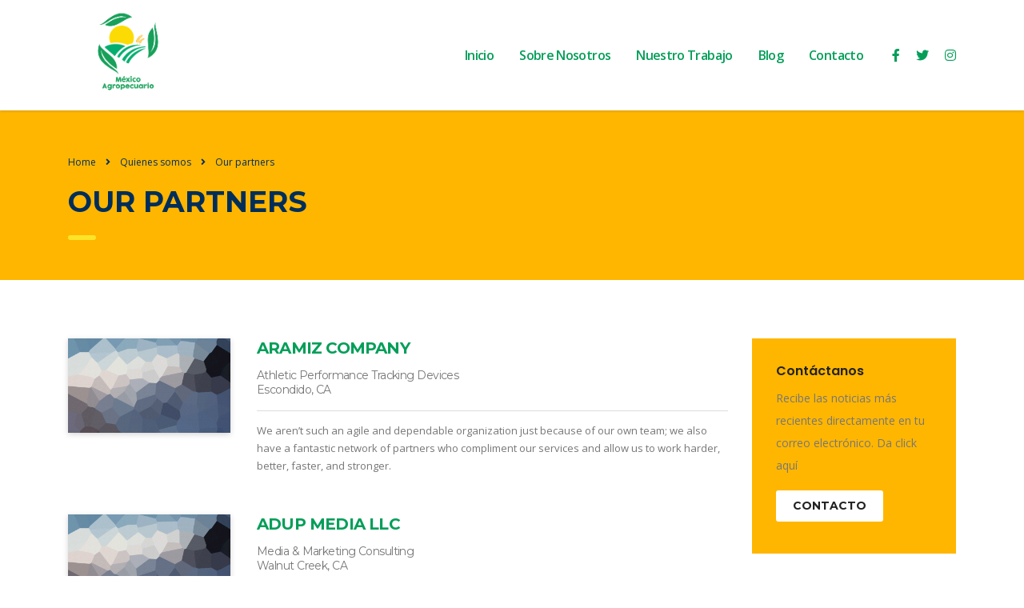

--- FILE ---
content_type: text/html; charset=UTF-8
request_url: https://mexicoagro.mx/quienes-somos/our-partners/
body_size: 61315
content:
<!DOCTYPE html>
<html lang="es-MX">
<head>
    <meta charset="UTF-8">
    <meta name="viewport" content="width=device-width, initial-scale=1">
    <link rel="profile" href="http://gmpg.org/xfn/11">
    <link rel="pingback" href="https://mexicoagro.mx/xmlrpc.php">
    <title>Our partners &#8211; México Agropecuario</title>
<script>window.koko_analytics = {"tracker_url":"https:\/\/mexicoagro.mx\/koko-analytics-collect.php","post_id":390,"use_cookie":1,"cookie_path":"\/","honor_dnt":true};</script><script src="https://mexicoagro.mx/wp-content/plugins/koko-analytics/assets/dist/js/script.js?ver=1.0.26" async="async"></script><style type="text/css" media="screen">#ui-datepicker-div.booked_custom_date_picker table.ui-datepicker-calendar tbody td a.ui-state-active,#ui-datepicker-div.booked_custom_date_picker table.ui-datepicker-calendar tbody td a.ui-state-active:hover,body #booked-profile-page input[type=submit].button-primary:hover,body .booked-list-view button.button:hover, body .booked-list-view input[type=submit].button-primary:hover,body table.booked-calendar input[type=submit].button-primary:hover,body .booked-modal input[type=submit].button-primary:hover,body table.booked-calendar th,body table.booked-calendar thead,body table.booked-calendar thead th,body table.booked-calendar .booked-appt-list .timeslot .timeslot-people button:hover,body #booked-profile-page .booked-profile-header,body #booked-profile-page .booked-tabs li.active a,body #booked-profile-page .booked-tabs li.active a:hover,body #booked-profile-page .appt-block .google-cal-button > a:hover,#ui-datepicker-div.booked_custom_date_picker .ui-datepicker-header{ background:#002e5b !important; }body #booked-profile-page input[type=submit].button-primary:hover,body table.booked-calendar input[type=submit].button-primary:hover,body .booked-list-view button.button:hover, body .booked-list-view input[type=submit].button-primary:hover,body .booked-modal input[type=submit].button-primary:hover,body table.booked-calendar th,body table.booked-calendar .booked-appt-list .timeslot .timeslot-people button:hover,body #booked-profile-page .booked-profile-header,body #booked-profile-page .appt-block .google-cal-button > a:hover{ border-color:#002e5b !important; }body table.booked-calendar tr.days,body table.booked-calendar tr.days th,body .booked-calendarSwitcher.calendar,body #booked-profile-page .booked-tabs,#ui-datepicker-div.booked_custom_date_picker table.ui-datepicker-calendar thead,#ui-datepicker-div.booked_custom_date_picker table.ui-datepicker-calendar thead th{ background:#6c98e1 !important; }body table.booked-calendar tr.days th,body #booked-profile-page .booked-tabs{ border-color:#6c98e1 !important; }#ui-datepicker-div.booked_custom_date_picker table.ui-datepicker-calendar tbody td.ui-datepicker-today a,#ui-datepicker-div.booked_custom_date_picker table.ui-datepicker-calendar tbody td.ui-datepicker-today a:hover,body #booked-profile-page input[type=submit].button-primary,body table.booked-calendar input[type=submit].button-primary,body .booked-list-view button.button, body .booked-list-view input[type=submit].button-primary,body .booked-list-view button.button, body .booked-list-view input[type=submit].button-primary,body .booked-modal input[type=submit].button-primary,body table.booked-calendar .booked-appt-list .timeslot .timeslot-people button,body #booked-profile-page .booked-profile-appt-list .appt-block.approved .status-block,body #booked-profile-page .appt-block .google-cal-button > a,body .booked-modal p.booked-title-bar,body table.booked-calendar td:hover .date span,body .booked-list-view a.booked_list_date_picker_trigger.booked-dp-active,body .booked-list-view a.booked_list_date_picker_trigger.booked-dp-active:hover,.booked-ms-modal .booked-book-appt /* Multi-Slot Booking */{ background:#6c98e1; }body #booked-profile-page input[type=submit].button-primary,body table.booked-calendar input[type=submit].button-primary,body .booked-list-view button.button, body .booked-list-view input[type=submit].button-primary,body .booked-list-view button.button, body .booked-list-view input[type=submit].button-primary,body .booked-modal input[type=submit].button-primary,body #booked-profile-page .appt-block .google-cal-button > a,body table.booked-calendar .booked-appt-list .timeslot .timeslot-people button,body .booked-list-view a.booked_list_date_picker_trigger.booked-dp-active,body .booked-list-view a.booked_list_date_picker_trigger.booked-dp-active:hover{ border-color:#6c98e1; }body .booked-modal .bm-window p i.fa,body .booked-modal .bm-window a,body .booked-appt-list .booked-public-appointment-title,body .booked-modal .bm-window p.appointment-title,.booked-ms-modal.visible:hover .booked-book-appt{ color:#6c98e1; }.booked-appt-list .timeslot.has-title .booked-public-appointment-title { color:inherit; }</style><script>window._wca = window._wca || [];</script>
<link rel='dns-prefetch' href='//stats.wp.com' />
<link rel='dns-prefetch' href='//js.stripe.com' />
<link rel='dns-prefetch' href='//www.googletagmanager.com' />
<link rel='dns-prefetch' href='//fonts.googleapis.com' />
<link rel='dns-prefetch' href='//s.w.org' />
<link rel="alternate" type="application/rss+xml" title="México Agropecuario &raquo; Feed" href="https://mexicoagro.mx/feed/" />
<link rel="alternate" type="application/rss+xml" title="México Agropecuario &raquo; RSS de los comentarios" href="https://mexicoagro.mx/comments/feed/" />
		<script type="text/javascript">
			window._wpemojiSettings = {"baseUrl":"https:\/\/s.w.org\/images\/core\/emoji\/13.0.1\/72x72\/","ext":".png","svgUrl":"https:\/\/s.w.org\/images\/core\/emoji\/13.0.1\/svg\/","svgExt":".svg","source":{"concatemoji":"https:\/\/mexicoagro.mx\/wp-includes\/js\/wp-emoji-release.min.js?ver=5.6.16"}};
			!function(e,a,t){var n,r,o,i=a.createElement("canvas"),p=i.getContext&&i.getContext("2d");function s(e,t){var a=String.fromCharCode;p.clearRect(0,0,i.width,i.height),p.fillText(a.apply(this,e),0,0);e=i.toDataURL();return p.clearRect(0,0,i.width,i.height),p.fillText(a.apply(this,t),0,0),e===i.toDataURL()}function c(e){var t=a.createElement("script");t.src=e,t.defer=t.type="text/javascript",a.getElementsByTagName("head")[0].appendChild(t)}for(o=Array("flag","emoji"),t.supports={everything:!0,everythingExceptFlag:!0},r=0;r<o.length;r++)t.supports[o[r]]=function(e){if(!p||!p.fillText)return!1;switch(p.textBaseline="top",p.font="600 32px Arial",e){case"flag":return s([127987,65039,8205,9895,65039],[127987,65039,8203,9895,65039])?!1:!s([55356,56826,55356,56819],[55356,56826,8203,55356,56819])&&!s([55356,57332,56128,56423,56128,56418,56128,56421,56128,56430,56128,56423,56128,56447],[55356,57332,8203,56128,56423,8203,56128,56418,8203,56128,56421,8203,56128,56430,8203,56128,56423,8203,56128,56447]);case"emoji":return!s([55357,56424,8205,55356,57212],[55357,56424,8203,55356,57212])}return!1}(o[r]),t.supports.everything=t.supports.everything&&t.supports[o[r]],"flag"!==o[r]&&(t.supports.everythingExceptFlag=t.supports.everythingExceptFlag&&t.supports[o[r]]);t.supports.everythingExceptFlag=t.supports.everythingExceptFlag&&!t.supports.flag,t.DOMReady=!1,t.readyCallback=function(){t.DOMReady=!0},t.supports.everything||(n=function(){t.readyCallback()},a.addEventListener?(a.addEventListener("DOMContentLoaded",n,!1),e.addEventListener("load",n,!1)):(e.attachEvent("onload",n),a.attachEvent("onreadystatechange",function(){"complete"===a.readyState&&t.readyCallback()})),(n=t.source||{}).concatemoji?c(n.concatemoji):n.wpemoji&&n.twemoji&&(c(n.twemoji),c(n.wpemoji)))}(window,document,window._wpemojiSettings);
		</script>
		<style type="text/css">
img.wp-smiley,
img.emoji {
	display: inline !important;
	border: none !important;
	box-shadow: none !important;
	height: 1em !important;
	width: 1em !important;
	margin: 0 .07em !important;
	vertical-align: -0.1em !important;
	background: none !important;
	padding: 0 !important;
}
</style>
	<link rel='stylesheet' id='sb_instagram_styles-css'  href='https://mexicoagro.mx/wp-content/plugins/instagram-feed/css/sbi-styles.min.css?ver=2.8.2' type='text/css' media='all' />
<link rel='stylesheet' id='wp-block-library-css'  href='https://mexicoagro.mx/wp-includes/css/dist/block-library/style.min.css?ver=5.6.16' type='text/css' media='all' />
<style id='wp-block-library-inline-css' type='text/css'>
.has-text-align-justify{text-align:justify;}
</style>
<link rel='stylesheet' id='wc-block-vendors-style-css'  href='https://mexicoagro.mx/wp-content/plugins/woocommerce/packages/woocommerce-blocks/build/vendors-style.css?ver=4.0.0' type='text/css' media='all' />
<link rel='stylesheet' id='wc-block-style-css'  href='https://mexicoagro.mx/wp-content/plugins/woocommerce/packages/woocommerce-blocks/build/style.css?ver=4.0.0' type='text/css' media='all' />
<link rel='stylesheet' id='booked-icons-css'  href='https://mexicoagro.mx/wp-content/plugins/booked/assets/css/icons.css?ver=2.3' type='text/css' media='all' />
<link rel='stylesheet' id='booked-tooltipster-css'  href='https://mexicoagro.mx/wp-content/plugins/booked/assets/js/tooltipster/css/tooltipster.css?ver=3.3.0' type='text/css' media='all' />
<link rel='stylesheet' id='booked-tooltipster-theme-css'  href='https://mexicoagro.mx/wp-content/plugins/booked/assets/js/tooltipster/css/themes/tooltipster-light.css?ver=3.3.0' type='text/css' media='all' />
<link rel='stylesheet' id='booked-animations-css'  href='https://mexicoagro.mx/wp-content/plugins/booked/assets/css/animations.css?ver=2.3' type='text/css' media='all' />
<link rel='stylesheet' id='booked-css-css'  href='https://mexicoagro.mx/wp-content/plugins/booked/dist/booked.css?ver=2.3' type='text/css' media='all' />
<link rel='stylesheet' id='contact-form-7-css'  href='https://mexicoagro.mx/wp-content/plugins/contact-form-7/includes/css/styles.css?ver=5.4' type='text/css' media='all' />
<link rel='stylesheet' id='stm-stm-css'  href='https://mexicoagro.mx/wp-content/uploads/stm_fonts/stm/stm.css?ver=1.0' type='text/css' media='all' />
<link rel='stylesheet' id='stm_zoom_main-css'  href='https://mexicoagro.mx/wp-content/plugins/eroom-zoom-meetings-webinar/assets/css/frontend/main.css?ver=1.2.0' type='text/css' media='all' />
<link rel='stylesheet' id='tp_twitter_plugin_css-css'  href='https://mexicoagro.mx/wp-content/plugins/recent-tweets-widget/tp_twitter_plugin.css?ver=1.0' type='text/css' media='screen' />
<link rel='stylesheet' id='rs-plugin-settings-css'  href='https://mexicoagro.mx/wp-content/plugins/revslider/public/assets/css/rs6.css?ver=6.2.6' type='text/css' media='all' />
<style id='rs-plugin-settings-inline-css' type='text/css'>
#rs-demo-id {}
</style>
<link rel='stylesheet' id='woocommerce-layout-css'  href='https://mexicoagro.mx/wp-content/plugins/woocommerce/assets/css/woocommerce-layout.css?ver=5.0.0' type='text/css' media='all' />
<style id='woocommerce-layout-inline-css' type='text/css'>

	.infinite-scroll .woocommerce-pagination {
		display: none;
	}
</style>
<link rel='stylesheet' id='woocommerce-smallscreen-css'  href='https://mexicoagro.mx/wp-content/plugins/woocommerce/assets/css/woocommerce-smallscreen.css?ver=5.0.0' type='text/css' media='only screen and (max-width: 768px)' />
<link rel='stylesheet' id='woocommerce-general-css'  href='https://mexicoagro.mx/wp-content/plugins/woocommerce/assets/css/woocommerce.css?ver=5.0.0' type='text/css' media='all' />
<style id='woocommerce-inline-inline-css' type='text/css'>
.woocommerce form .form-row .required { visibility: visible; }
</style>
<link rel='stylesheet' id='stm-gdpr-styles-css'  href='https://mexicoagro.mx/wp-content/plugins/stm-gdpr-compliance/assets/css/styles.css?ver=5.6.16' type='text/css' media='all' />
<link rel='stylesheet' id='bootstrap-css'  href='https://mexicoagro.mx/wp-content/themes/consulting/assets/css/bootstrap.min.css?ver=4.0.2' type='text/css' media='all' />
<link rel='stylesheet' id='consulting-style-css'  href='https://mexicoagro.mx/wp-content/themes/consulting/style.css?ver=4.0.2' type='text/css' media='all' />
<link rel='stylesheet' id='consulting-layout-css'  href='https://mexicoagro.mx/wp-content/themes/consulting/assets/css/layout_2/main.css?ver=4.0.2' type='text/css' media='all' />
<style id='consulting-layout-inline-css' type='text/css'>
.page_title{ color: #002e5b !important; background-repeat: no-repeat !important; }body .page_title h1:after{
				background: #fde428;
			}.mtc, .mtc_h:hover{
					color: #1e1f21!important
				}.stc, .stc_h:hover{
					color: #fd9b28!important
				}.ttc, .ttc_h:hover{
					color: #fd9b27!important
				}.mbc, .mbc_h:hover, .stm-search .stm_widget_search button{
					background-color: #1e1f21!important
				}.sbc, .sbc_h:hover{
					background-color: #fd9b28!important
				}.tbc, .tbc_h:hover{
					background-color: #fd9b27!important
				}.mbdc, .mbdc_h:hover{
					border-color: #1e1f21!important
				}.sbdc, .sbdc_h:hover{
					border-color: #fd9b28!important
				}.tbdc, .tbdc_h:hover{
					border-color: #fd9b27!important
				}.testimonial_info p { display: none !important; } .vc_testimonials.style_3.navigation-arrows .owl-nav { bottom: 10px !important; }
</style>
<link rel='stylesheet' id='stm-skin-custom-generated-css'  href='https://mexicoagro.mx/wp-content/uploads/stm_uploads/skin-custom.css?ver=1160428' type='text/css' media='all' />
<link rel='stylesheet' id='child-style-css'  href='https://mexicoagro.mx/wp-content/themes/consulting-child/style.css?ver=4.0.2' type='text/css' media='all' />
<link rel='stylesheet' id='vc_font_awesome_5_shims-css'  href='https://mexicoagro.mx/wp-content/plugins/js_composer/assets/lib/bower/font-awesome/css/v4-shims.min.css?ver=6.2.0' type='text/css' media='all' />
<style id='vc_font_awesome_5_shims-inline-css' type='text/css'>
body #wrapper .fa.fa-facebook{font-family:'Font Awesome 5 Brands' !important;}
</style>
<link rel='stylesheet' id='vc_font_awesome_5-css'  href='https://mexicoagro.mx/wp-content/plugins/js_composer/assets/lib/bower/font-awesome/css/all.min.css?ver=6.2.0' type='text/css' media='all' />
<style id='vc_font_awesome_5-inline-css' type='text/css'>
body #wrapper .fa.fa-map-marker{font-family:'FontAwesome' !important;} body .fa.fa-map-marker:before{content:"\f041"}
</style>
<link rel='stylesheet' id='font-awesome-css'  href='https://mexicoagro.mx/wp-content/themes/consulting/assets/css/font-awesome.min.css?ver=4.0.2' type='text/css' media='all' />
<link rel='stylesheet' id='select2-css'  href='https://mexicoagro.mx/wp-content/themes/consulting/assets/css/select2.min.css?ver=4.0.2' type='text/css' media='all' />
<link rel='stylesheet' id='header_builder-css'  href='https://mexicoagro.mx/wp-content/themes/consulting/assets/css/header_builder.css?ver=4.0.2' type='text/css' media='all' />
<link rel='stylesheet' id='consulting-default-font-css'  href='https://fonts.googleapis.com/css?family=Open+Sans%3A400%2C300%2C300italic%2C400italic%2C600%2C600italic%2C700%2C700italic%2C800%2C800italic%26subset%3Dlatin%2Cgreek%2Cgreek-ext%2Cvietnamese%2Ccyrillic-ext%2Clatin-ext%2Ccyrillic%7CMontserrat%3A400%2C700&#038;ver=4.0.2' type='text/css' media='all' />
<link rel='stylesheet' id='consulting-global-styles-css'  href='https://mexicoagro.mx/wp-content/themes/consulting/assets/css/global_styles/main.css?ver=4.0.2' type='text/css' media='all' />
<style id='consulting-global-styles-inline-css' type='text/css'>

    
        .elementor-widget-video .eicon-play {
            border-color: #ffda00;
            background-color: #ffda00;
        }

        .elementor-widget-wp-widget-nav_menu ul li,
        .elementor-widget-wp-widget-nav_menu ul li a {
            color: #059e59;
        }

        .elementor-widget-wp-widget-nav_menu ul li.current-cat:hover>a,
        .elementor-widget-wp-widget-nav_menu ul li.current-cat>a,
        .elementor-widget-wp-widget-nav_menu ul li.current-menu-item:hover>a,
        .elementor-widget-wp-widget-nav_menu ul li.current-menu-item>a,
        .elementor-widget-wp-widget-nav_menu ul li.current_page_item:hover>a,
        .elementor-widget-wp-widget-nav_menu ul li.current_page_item>a,
        .elementor-widget-wp-widget-nav_menu ul li:hover>a {
            border-left-color: #ffb600;
        }

        div.elementor-widget-button a.elementor-button,
        div.elementor-widget-button .elementor-button {
            background-color: #059e59;
        }

        div.elementor-widget-button a.elementor-button:hover,
        div.elementor-widget-button .elementor-button:hover {
            background-color: #ffda00;
            color: #059e59;
        }

        .elementor-default .elementor-text-editor ul:not(.elementor-editor-element-settings) li:before,
        .elementor-default .elementor-widget-text-editor ul:not(.elementor-editor-element-settings) li:before {
            color: #ffb600;
        }

        .consulting_elementor_wrapper .elementor-tabs .elementor-tabs-content-wrapper .elementor-tab-mobile-title,
        .consulting_elementor_wrapper .elementor-tabs .elementor-tabs-wrapper .elementor-tab-title {
            background-color: #ffda00;
        }

        .consulting_elementor_wrapper .elementor-tabs .elementor-tabs-content-wrapper .elementor-tab-mobile-title,
        .consulting_elementor_wrapper .elementor-tabs .elementor-tabs-wrapper .elementor-tab-title a {
            color: #059e59;
        }

        .consulting_elementor_wrapper .elementor-tabs .elementor-tabs-content-wrapper .elementor-tab-mobile-title.elementor-active,
        .consulting_elementor_wrapper .elementor-tabs .elementor-tabs-wrapper .elementor-tab-title.elementor-active {
            background-color: #059e59;
        }

        .consulting_elementor_wrapper .elementor-tabs .elementor-tabs-content-wrapper .elementor-tab-mobile-title.elementor-active,
        .consulting_elementor_wrapper .elementor-tabs .elementor-tabs-wrapper .elementor-tab-title.elementor-active a {
            color: #ffda00;
        }

        .radial-progress .circle .mask .fill {
            background-color: #ffda00;
        }

    

    
</style>
<link rel='stylesheet' id='stm_megamenu-css'  href='https://mexicoagro.mx/wp-content/themes/consulting/inc/megamenu/assets/css/megamenu.css?ver=5.6.16' type='text/css' media='all' />
<link rel='stylesheet' id='booked-wc-fe-styles-css'  href='https://mexicoagro.mx/wp-content/plugins/booked/includes/add-ons/woocommerce-payments//css/frontend-style.css?ver=5.6.16' type='text/css' media='all' />
<link rel='stylesheet' id='cc-builder-awesome-css-css'  href='https://mexicoagro.mx/wp-content/plugins/cost-calculator-builder/frontend/dist/css/all.min.css?ver=2.1.4' type='text/css' media='all' />
<link rel='stylesheet' id='calc-builder-app-css-css'  href='https://mexicoagro.mx/wp-content/plugins/cost-calculator-builder/frontend/dist/bundle.css?ver=2.1.4' type='text/css' media='all' />
<link rel='stylesheet' id='ccb-material-css-css'  href='https://mexicoagro.mx/wp-content/plugins/cost-calculator-builder/frontend/dist/css/material.css?ver=2.1.4' type='text/css' media='all' />
<link rel='stylesheet' id='ccb-material-style-css-css'  href='https://mexicoagro.mx/wp-content/plugins/cost-calculator-builder/frontend/dist/css/material-styles.css?ver=2.1.4' type='text/css' media='all' />
<link rel='stylesheet' id='js_composer_front-css'  href='https://mexicoagro.mx/wp-content/plugins/js_composer/assets/css/js_composer.min.css?ver=6.2.0' type='text/css' media='all' />
<link rel='stylesheet' id='addtoany-css'  href='https://mexicoagro.mx/wp-content/plugins/add-to-any/addtoany.min.css?ver=1.15' type='text/css' media='all' />
<link rel='stylesheet' id='jetpack_css-css'  href='https://mexicoagro.mx/wp-content/plugins/jetpack/css/jetpack.css?ver=9.5.5' type='text/css' media='all' />
<script type='text/javascript' src='https://mexicoagro.mx/wp-includes/js/jquery/jquery.min.js?ver=3.5.1' id='jquery-core-js'></script>
<script type='text/javascript' src='https://mexicoagro.mx/wp-includes/js/jquery/jquery-migrate.min.js?ver=3.3.2' id='jquery-migrate-js'></script>
<script type='text/javascript' src='https://mexicoagro.mx/wp-content/plugins/add-to-any/addtoany.min.js?ver=1.1' id='addtoany-js'></script>
<script type='text/javascript' src='https://mexicoagro.mx/wp-content/plugins/revslider/public/assets/js/rbtools.min.js?ver=6.0.2' id='tp-tools-js'></script>
<script type='text/javascript' src='https://mexicoagro.mx/wp-content/plugins/revslider/public/assets/js/rs6.min.js?ver=6.2.6' id='revmin-js'></script>
<script type='text/javascript' src='https://mexicoagro.mx/wp-content/plugins/woocommerce/assets/js/jquery-blockui/jquery.blockUI.min.js?ver=2.70' id='jquery-blockui-js'></script>
<script type='text/javascript' id='wc-add-to-cart-js-extra'>
/* <![CDATA[ */
var wc_add_to_cart_params = {"ajax_url":"\/wp-admin\/admin-ajax.php","wc_ajax_url":"\/?wc-ajax=%%endpoint%%","i18n_view_cart":"Ver carrito","cart_url":"https:\/\/mexicoagro.mx\/shop\/cart\/","is_cart":"","cart_redirect_after_add":"no"};
/* ]]> */
</script>
<script type='text/javascript' src='https://mexicoagro.mx/wp-content/plugins/woocommerce/assets/js/frontend/add-to-cart.min.js?ver=5.0.0' id='wc-add-to-cart-js'></script>
<script type='text/javascript' src='https://mexicoagro.mx/wp-content/plugins/js_composer/assets/js/vendors/woocommerce-add-to-cart.js?ver=6.2.0' id='vc_woocommerce-add-to-cart-js-js'></script>
<script defer type='text/javascript' src='https://stats.wp.com/s-202604.js' id='woocommerce-analytics-js'></script>
<script type='text/javascript' src='https://mexicoagro.mx/wp-content/themes/consulting/inc/megamenu/assets/js/megamenu.js?ver=5.6.16' id='stm_megamenu-js'></script>
<script type='text/javascript' id='booked-wc-fe-functions-js-extra'>
/* <![CDATA[ */
var booked_wc_variables = {"prefix":"booked_wc_","ajaxurl":"https:\/\/mexicoagro.mx\/wp-admin\/admin-ajax.php","i18n_confirm_appt_edit":"Are you sure you want to change the appointment date? By doing so, the appointment date will need to be approved again.","i18n_pay":"Are you sure you want to add the appointment to cart and go to checkout?","i18n_mark_paid":"Are you sure you want to mark this appointment as \"Paid\"?","i18n_paid":"Paid","i18n_awaiting_payment":"Awaiting Payment","checkout_page":"https:\/\/mexicoagro.mx\/shop\/checkout\/"};
/* ]]> */
</script>
<script type='text/javascript' src='https://mexicoagro.mx/wp-content/plugins/booked/includes/add-ons/woocommerce-payments//js/frontend-functions.js?ver=5.6.16' id='booked-wc-fe-functions-js'></script>
<script type='text/javascript' src='https://js.stripe.com/v3/?ver=5.6.16' id='calc-stripe-js'></script>
<script type='text/javascript' src='https://www.googletagmanager.com/gtag/js?id=UA-193767817-1' id='google_gtagjs-js' async></script>
<script type='text/javascript' id='google_gtagjs-js-after'>
window.dataLayer = window.dataLayer || [];function gtag(){dataLayer.push(arguments);}
gtag("js", new Date());
gtag("set", "developer_id.dZTNiMT", true);
gtag("config", "UA-193767817-1", {"anonymize_ip":true});
</script>
<link rel="https://api.w.org/" href="https://mexicoagro.mx/wp-json/" /><link rel="alternate" type="application/json" href="https://mexicoagro.mx/wp-json/wp/v2/pages/390" /><link rel="EditURI" type="application/rsd+xml" title="RSD" href="https://mexicoagro.mx/xmlrpc.php?rsd" />
<link rel="wlwmanifest" type="application/wlwmanifest+xml" href="https://mexicoagro.mx/wp-includes/wlwmanifest.xml" /> 
<meta name="generator" content="WordPress 5.6.16" />
<meta name="generator" content="WooCommerce 5.0.0" />
<link rel="canonical" href="https://mexicoagro.mx/quienes-somos/our-partners/" />
<link rel='shortlink' href='https://mexicoagro.mx/?p=390' />
<link rel="alternate" type="application/json+oembed" href="https://mexicoagro.mx/wp-json/oembed/1.0/embed?url=https%3A%2F%2Fmexicoagro.mx%2Fquienes-somos%2Four-partners%2F" />
<link rel="alternate" type="text/xml+oembed" href="https://mexicoagro.mx/wp-json/oembed/1.0/embed?url=https%3A%2F%2Fmexicoagro.mx%2Fquienes-somos%2Four-partners%2F&#038;format=xml" />

<script data-cfasync="false">
window.a2a_config=window.a2a_config||{};a2a_config.callbacks=[];a2a_config.overlays=[];a2a_config.templates={};a2a_localize = {
	Share: "Compartir",
	Save: "Guardar",
	Subscribe: "Suscribirse",
	Email: "Email",
	Bookmark: "Agregar a favoritos",
	ShowAll: "Mostrar todo",
	ShowLess: "Mostrar menos",
	FindServices: "Encontrar servicios",
	FindAnyServiceToAddTo: "Encontrar instantáneamente servicios para agregar a",
	PoweredBy: "Proporcionado por",
	ShareViaEmail: "Compartir por correo electrónico",
	SubscribeViaEmail: "Suscribir por correo electrónico",
	BookmarkInYourBrowser: "Guarda esta página en tu navegador",
	BookmarkInstructions: "Presione Ctrl+D o \u2318+D para agregar esta página a tus favoritas.",
	AddToYourFavorites: "Agregar a tus favoritos",
	SendFromWebOrProgram: "Enviar desde cualquier dirección de correo electrónico o programa de correo electrónico",
	EmailProgram: "Programa de correo electrónico",
	More: "Más&#8230;",
	ThanksForSharing: "¡Gracias por compartir!",
	ThanksForFollowing: "¡Gracias por seguirnos!"
};

(function(d,s,a,b){a=d.createElement(s);b=d.getElementsByTagName(s)[0];a.async=1;a.src="https://static.addtoany.com/menu/page.js";b.parentNode.insertBefore(a,b);})(document,"script");
</script>
<script type="text/javascript">window.ccb_nonces = {"ccb_paypal":"1b64c61112","ccb_stripe":"7d213cc6de","ccb_contact_form":"537857d945","ccb_woocommerce":"5dfb9dde60"};</script>        <script>
            var daysStr = "Days";
            var hoursStr = "Hours";
            var minutesStr = "Minutes";
            var secondsStr = "Seconds";
        </script>
        <meta name="generator" content="Site Kit by Google 1.30.0" />	<script type="text/javascript">
		var stm_wpcfto_ajaxurl = 'https://mexicoagro.mx/wp-admin/admin-ajax.php';
	</script>

	<style>
		.vue_is_disabled {
			display: none;
		}
	</style>
		<script>
		var stm_wpcfto_nonces = {"stm_save_settings":"b848c53bdb","get_image_url":"090e3ed782","wpcfto_upload_file":"03bd270578","wpcfto_search_posts":"35d1d66366"};
	</script>
	<style type='text/css'>img#wpstats{display:none}</style>        <script type="text/javascript">
            var ajaxurl = 'https://mexicoagro.mx/wp-admin/admin-ajax.php';
            var stm_ajax_load_events = 'fb44f61749';
            var stm_ajax_load_portfolio = 'bf21096529';
            var stm_ajax_add_event_member_sc = '9851272266';
            var stm_custom_register = '61dbd2ab73';
            var stm_get_prices = '53dce4adef';
            var stm_get_history = 'b014537187';
            var consulting_install_plugin = 'b2c8ddd7c6';
            var stm_ajax_add_review = 'a0e7ad735d';
        </script>
        	<noscript><style>.woocommerce-product-gallery{ opacity: 1 !important; }</style></noscript>
	<style type="text/css">.recentcomments a{display:inline !important;padding:0 !important;margin:0 !important;}</style><meta name="generator" content="Powered by WPBakery Page Builder - drag and drop page builder for WordPress."/>
<meta name="generator" content="Powered by Slider Revolution 6.2.6 - responsive, Mobile-Friendly Slider Plugin for WordPress with comfortable drag and drop interface." />
<link rel="icon" href="https://mexicoagro.mx/wp-content/uploads/2019/09/cropped-logo_mexagropecuario-32x32.png" sizes="32x32" />
<link rel="icon" href="https://mexicoagro.mx/wp-content/uploads/2019/09/cropped-logo_mexagropecuario-192x192.png" sizes="192x192" />
<link rel="apple-touch-icon" href="https://mexicoagro.mx/wp-content/uploads/2019/09/cropped-logo_mexagropecuario-180x180.png" />
<meta name="msapplication-TileImage" content="https://mexicoagro.mx/wp-content/uploads/2019/09/cropped-logo_mexagropecuario-270x270.png" />
<script type="text/javascript">function setREVStartSize(e){
			//window.requestAnimationFrame(function() {				 
				window.RSIW = window.RSIW===undefined ? window.innerWidth : window.RSIW;	
				window.RSIH = window.RSIH===undefined ? window.innerHeight : window.RSIH;	
				try {								
					var pw = document.getElementById(e.c).parentNode.offsetWidth,
						newh;
					pw = pw===0 || isNaN(pw) ? window.RSIW : pw;
					e.tabw = e.tabw===undefined ? 0 : parseInt(e.tabw);
					e.thumbw = e.thumbw===undefined ? 0 : parseInt(e.thumbw);
					e.tabh = e.tabh===undefined ? 0 : parseInt(e.tabh);
					e.thumbh = e.thumbh===undefined ? 0 : parseInt(e.thumbh);
					e.tabhide = e.tabhide===undefined ? 0 : parseInt(e.tabhide);
					e.thumbhide = e.thumbhide===undefined ? 0 : parseInt(e.thumbhide);
					e.mh = e.mh===undefined || e.mh=="" || e.mh==="auto" ? 0 : parseInt(e.mh,0);		
					if(e.layout==="fullscreen" || e.l==="fullscreen") 						
						newh = Math.max(e.mh,window.RSIH);					
					else{					
						e.gw = Array.isArray(e.gw) ? e.gw : [e.gw];
						for (var i in e.rl) if (e.gw[i]===undefined || e.gw[i]===0) e.gw[i] = e.gw[i-1];					
						e.gh = e.el===undefined || e.el==="" || (Array.isArray(e.el) && e.el.length==0)? e.gh : e.el;
						e.gh = Array.isArray(e.gh) ? e.gh : [e.gh];
						for (var i in e.rl) if (e.gh[i]===undefined || e.gh[i]===0) e.gh[i] = e.gh[i-1];
											
						var nl = new Array(e.rl.length),
							ix = 0,						
							sl;					
						e.tabw = e.tabhide>=pw ? 0 : e.tabw;
						e.thumbw = e.thumbhide>=pw ? 0 : e.thumbw;
						e.tabh = e.tabhide>=pw ? 0 : e.tabh;
						e.thumbh = e.thumbhide>=pw ? 0 : e.thumbh;					
						for (var i in e.rl) nl[i] = e.rl[i]<window.RSIW ? 0 : e.rl[i];
						sl = nl[0];									
						for (var i in nl) if (sl>nl[i] && nl[i]>0) { sl = nl[i]; ix=i;}															
						var m = pw>(e.gw[ix]+e.tabw+e.thumbw) ? 1 : (pw-(e.tabw+e.thumbw)) / (e.gw[ix]);					
						newh =  (e.gh[ix] * m) + (e.tabh + e.thumbh);
					}				
					if(window.rs_init_css===undefined) window.rs_init_css = document.head.appendChild(document.createElement("style"));					
					document.getElementById(e.c).height = newh+"px";
					window.rs_init_css.innerHTML += "#"+e.c+"_wrapper { height: "+newh+"px }";				
				} catch(e){
					console.log("Failure at Presize of Slider:" + e)
				}					   
			//});
		  };</script>
<style type="text/css" title="dynamic-css" class="options-output">.top_nav_wr .top_nav .logo a img{width:150px;}.top_nav_wr .top_nav .logo a img{height:150px;}</style>
<style type="text/css" data-type="vc_shortcodes-custom-css">.vc_custom_1459506306543{margin-bottom: 100px !important;}.vc_custom_1459505959648{margin-bottom: -60px !important;}.vc_custom_1452152300724{margin-bottom: 46px !important;}.vc_custom_1456122558201{margin-bottom: 50px !important;}.vc_custom_1456122574722{margin-bottom: 50px !important;}.vc_custom_1456122588036{margin-bottom: 50px !important;}.vc_custom_1456122602434{margin-bottom: 50px !important;}.vc_custom_1459505851233{margin-bottom: 0px !important;}</style><noscript><style> .wpb_animate_when_almost_visible { opacity: 1; }</style></noscript></head>
<body class="page-template-default page page-id-390 page-child parent-pageid-6934 theme-consulting woocommerce-no-js site_layout_2  header_style_2 sticky_menu title_box_image_added eroom-enabled wpb-js-composer js-comp-ver-6.2.0 vc_responsive elementor-default elementor-kit-7126">
<div id="wrapper">
    <div id="fullpage" class="content_wrapper">
                        <header id="header">
                                                                        <div class="top_bar">
                            <div class="container">
                                                                                                        <div class="top_bar_info_wr">
                                                                                                                                                                                                                                                                                                        </div>
                                                            </div>
                        </div>
                                                                                                <div class="header_top clearfix">
                            <div class="container">
                                <div class="logo media-left media-middle">
                                                                            <a href="https://mexicoagro.mx/"><img
                                                    src="https://mexicoagro.mx/wp-content/uploads/2019/09/logo_mexagropecuario.png"
                                                    style="width: 150px; height: 150px;"
                                                    alt="México Agropecuario"/></a>
                                                                    </div>
                                <div class="top_nav media-body media-middle">
                                                                            <div class="header_socials">
                                                                                            <a target="_blank" href="https://www.facebook.com/M%C3%A9xico-Agropecuario-106068191176090"><i
                                                            class="fa fa-facebook"></i></a>
                                                                                            <a target="_blank" href="https://twitter.com/Mx_Agropecuario"><i
                                                            class="fa fa-twitter"></i></a>
                                                                                            <a target="_blank" href="https://www.instagram.com/mexico_agropecuario/"><i
                                                            class="fa fa-instagram"></i></a>
                                                                                                                                </div>
                                                                        <div class="top_nav_wrapper clearfix">
                                        <ul id="menu-main-menu" class="main_menu_nav"><li id="menu-item-6944" class="menu-item menu-item-type-post_type menu-item-object-page menu-item-home menu-item-6944"><a href="https://mexicoagro.mx/">Inicio</a></li>
<li id="menu-item-6949" class="menu-item menu-item-type-post_type menu-item-object-page current-page-ancestor menu-item-has-children menu-item-6949"><a href="https://mexicoagro.mx/quienes-somos/">Sobre Nosotros</a>
<ul class="sub-menu">
	<li id="menu-item-6953" class="menu-item menu-item-type-post_type menu-item-object-page menu-item-6953 stm_col_width_default stm_mega_cols_inside_default"><a href="https://mexicoagro.mx/quienes-somos/company-history/">¿Qué es México Agropecuario?</a></li>
</ul>
</li>
<li id="menu-item-9" class="menu-item menu-item-type-custom menu-item-object-custom menu-item-9"><a href="/blog/?layout=grid&#038;sidebar_id=none&#038;category_name=nuestro-trabajo">Nuestro Trabajo</a></li>
<li id="menu-item-7153" class="menu-item menu-item-type-custom menu-item-object-custom menu-item-7153"><a href="/blog/?layout=grid&#038;sidebar_id=none&#038;category_name=noticias">Blog</a></li>
<li id="menu-item-6964" class="menu-item menu-item-type-post_type menu-item-object-page menu-item-6964"><a href="https://mexicoagro.mx/contacto/">Contacto</a></li>
</ul>                                    </div>
                                </div>
                            </div>
                        </div>
                                        <div class="mobile_header">
                        <div class="logo_wrapper clearfix">
                            <div class="logo">
                                                                    <a href="https://mexicoagro.mx/"><img
                                                src="https://mexicoagro.mx/wp-content/uploads/2019/09/logo_mexagropecuario.png"
                                                style="width: 150px; height: 150px;"
                                                alt="México Agropecuario"/></a>
                                                            </div>
                            <div id="menu_toggle">
                                <button></button>
                            </div>
                        </div>
                        <div class="header_info">
                            <div class="top_nav_mobile">
                                <ul id="menu-main-menu-1" class="main_menu_nav"><li class="menu-item menu-item-type-post_type menu-item-object-page menu-item-home menu-item-6944"><a href="https://mexicoagro.mx/">Inicio</a></li>
<li class="menu-item menu-item-type-post_type menu-item-object-page current-page-ancestor menu-item-has-children menu-item-6949"><a href="https://mexicoagro.mx/quienes-somos/">Sobre Nosotros</a>
<ul class="sub-menu">
	<li class="menu-item menu-item-type-post_type menu-item-object-page menu-item-6953 stm_col_width_default stm_mega_cols_inside_default"><a href="https://mexicoagro.mx/quienes-somos/company-history/">¿Qué es México Agropecuario?</a></li>
</ul>
</li>
<li class="menu-item menu-item-type-custom menu-item-object-custom menu-item-9"><a href="/blog/?layout=grid&#038;sidebar_id=none&#038;category_name=nuestro-trabajo">Nuestro Trabajo</a></li>
<li class="menu-item menu-item-type-custom menu-item-object-custom menu-item-7153"><a href="/blog/?layout=grid&#038;sidebar_id=none&#038;category_name=noticias">Blog</a></li>
<li class="menu-item menu-item-type-post_type menu-item-object-page menu-item-6964"><a href="https://mexicoagro.mx/contacto/">Contacto</a></li>
</ul>                            </div>
                                                            <div class="icon_texts">
                                                                                                                <div class="icon_text clearfix">
                                            <div class="icon"><i
                                                        class="fa fa fa-clock-o"></i>
                                            </div>
                                            <div class="text">
                                                Lunes a Viernes de 9 am a 6 pm                                            </div>
                                        </div>
                                                                                                                <div class="icon_text clearfix">
                                            <div class="icon"><i
                                                        class="fa fa fa-map-marker"></i>
                                            </div>
                                            <div class="text">
                                                Pendiente                                            </div>
                                        </div>
                                                                    </div>
                                                        
                        </div>
                    </div>
                                    </header>
        <div id="main" >
            	<div class="page_title">
					<div class="container">
				            <div class="breadcrumbs">
                <!-- Breadcrumb NavXT 6.6.0 -->
<span typeof="v:Breadcrumb"><a rel="v:url" property="v:title" title="Go to México Agropecuario." href="https://mexicoagro.mx" class="home">Home</a></span><span><i class="fa fa-angle-right"></i></span><span property="itemListElement" typeof="ListItem"><a property="item" typeof="WebPage" title="Go to Quienes somos." href="https://mexicoagro.mx/quienes-somos/" class="post post-page"><span property="name">Quienes somos</span></a><meta property="position" content="2"></span><span><i class="fa fa-angle-right"></i></span><span property="itemListElement" typeof="ListItem"><span property="name">Our partners</span><meta property="position" content="3"></span>            </div>
        															<h1 class="h2">Our partners</h1>
												</div>
			</div>
            <div class="container">

	<div class="content-area">

		
<article id="post-390" class="post-390 page type-page status-publish hentry">

	<div class="entry-content">
					<div class="vc_row wpb_row vc_row-fluid vc_custom_1459506306543"><div class="wpb_column vc_column_container vc_col-sm-9"><div class="vc_column-inner "><div class="wpb_wrapper"><div class="vc_row wpb_row vc_inner vc_row-fluid vc_custom_1452152300724"><div class="wpb_column vc_column_container vc_col-sm-12"><div class="vc_column-inner"><div class="wpb_wrapper"><div class="stm_partner vc_custom_1456122558201 style_2">
            <div class="image">
            <img width="350" height="204" src="https://mexicoagro.mx/wp-content/uploads/2016/06/placeholder-350x204.gif" class="attachment-consulting-image-350x204-croped" alt="placeholder" loading="lazy" />        </div>
        <div class="stm_partner_content">
                                                                        <h4 class="no_stripe"><a href="#" target="_self">Aramiz Company</a></h4>
                                                        <div class="position">
                Athletic Performance Tracking Devices<br />
Escondido, CA
            </div>
                            <div class="description">We aren’t such an agile and dependable organization just because of our own team; we also have a fantastic network of partners who compliment our services and allow us to work harder, better, faster, and stronger.</div>
                    </div>
</div><div class="stm_partner vc_custom_1456122574722 style_2">
            <div class="image">
            <img width="350" height="204" src="https://mexicoagro.mx/wp-content/uploads/2016/06/placeholder-350x204.gif" class="attachment-consulting-image-350x204-croped" alt="placeholder" loading="lazy" />        </div>
        <div class="stm_partner_content">
                                                                        <h4 class="no_stripe"><a href="#" target="_self">Adup Media LLC</a></h4>
                                                        <div class="position">
                Media &amp; Marketing Consulting<br />
Walnut Creek, CA
            </div>
                            <div class="description">Our partners are the top companies in their own respective industries, and are known to deliver high quality services and products. Our partners help us deliver unparalleled services to our clients. The reality is that no company can survive by its own in the age of information technology.</div>
                    </div>
</div><div class="stm_partner vc_custom_1456122588036 style_2">
            <div class="image">
            <img width="350" height="204" src="https://mexicoagro.mx/wp-content/uploads/2016/06/placeholder-350x204.gif" class="attachment-consulting-image-350x204-croped" alt="placeholder" loading="lazy" />        </div>
        <div class="stm_partner_content">
                                                                        <h4 class="no_stripe"><a href="#" target="_self">Green Shield</a></h4>
                                                        <div class="position">
                Heart Transplant Monitoring Technology<br />
Charlotte, NC
            </div>
                            <div class="description">Strategic partnerships allow companies to expand and specialize without limitations. Instead of spending a lot of money and time perfecting a new thing, we prefer to perfect our own services and call in the experts for other tasks when needed. We are the best financial consultants for our clients.</div>
                    </div>
</div><div class="stm_partner vc_custom_1456122602434 style_2">
            <div class="image">
            <img width="350" height="204" src="https://mexicoagro.mx/wp-content/uploads/2016/06/placeholder-350x204.gif" class="attachment-consulting-image-350x204-croped" alt="placeholder" loading="lazy" />        </div>
        <div class="stm_partner_content">
                                                                        <h4 class="no_stripe"><a href="#" target="_self">Primo Software</a></h4>
                                                        <div class="position">
                Software Development<br />
Manitowoc, WI
            </div>
                            <div class="description">Our customers trust us so much that they often come to us with problems beyond the scope of financial consultancy. Since they know that we have their best business interests at heart they want us to help them with such problems.</div>
                    </div>
</div></div></div></div></div></div></div></div><div class="wpb_column vc_column_container vc_col-sm-3"><div class="vc_column-inner "><div class="wpb_wrapper">
<div class="stm_sidebar">

            <style type="text/css" scoped>
            .vc_custom_1452056597103{margin-right: 0px !important;margin-bottom: 30px !important;margin-left: 0px !important;}.vc_custom_1452056633692{padding-top: 37px !important;padding-right: 30px !important;padding-bottom: 40px !important;padding-left: 30px !important;}.vc_custom_1596820188535{margin-bottom: 9px !important;}.vc_custom_1596820179626{margin-bottom: 17px !important;}        </style>
        <div class="vc_row wpb_row vc_row-fluid third_bg_color vc_custom_1452056597103"><div class="wpb_column vc_column_container vc_col-sm-12"><div class="vc_column-inner vc_custom_1452056633692"><div class="wpb_wrapper"><div class="vc_custom_heading vc_custom_1596820188535 text_align_left" ><div style="font-size: 16px;color: #222222;text-align: left;font-family:Poppins;font-weight:600;font-style:normal" class="consulting-custom-title">Contáctanos</div></div>
	<div class="wpb_text_column wpb_content_element  vc_custom_1596820179626" >
		<div class="wpb_wrapper">
			<p>Recibe las noticias más recientes directamente en tu correo electrónico. Da click aquí</p>

		</div>
	</div>
<div class="vc_btn3-container vc_btn3-inline" ><a class="vc_general vc_btn3 vc_btn3-size-sm vc_btn3-shape-rounded vc_btn3-style-flat vc_btn3-color-white" href="https://mexicoagro.mx/contacto/" title="Contacto">Contacto</a></div></div></div></div></div><div class="vc_row wpb_row vc_row-fluid"><div class="wpb_column vc_column_container vc_col-sm-12"><div class="vc_column-inner "><div class="wpb_wrapper">

            <div class="stm_testimonials cols_1 style_1">
                            <div class="item">
                    <div class="testimonial"><p>&#8220;La agricultura es la madre fecunda que proporciona todas las materias que dan movimiento a las artes y al comercio.&#8221;</p>
</div>
                    <div class="testimonial-info clearfix">
                        <div class="testimonial-image"></div>
                        <div class="testimonial-text">
                            <div class="name">Manuel Berlgrano</div>
                            <div class="company">
                                                            </div>
                        </div>
                    </div>
                </div>
                    </div>
    
</div></div></div></div>
    
</div></div></div></div></div><div data-vc-full-width="true" data-vc-full-width-init="false" class="vc_row wpb_row vc_row-fluid third_bg_color vc_custom_1459505959648"><div class="wpb_column vc_column_container vc_col-sm-12"><div class="vc_column-inner "><div class="wpb_wrapper">
<section class="vc_cta3-container" >
    <div class="vc_general vc_cta3 third_bg_color vc_cta3-style-flat vc_cta3-shape-square vc_cta3-align-left vc_cta3-color-classic vc_cta3-icon-size-md vc_cta3-actions-right vc_custom_1459505851233 style=""">
                        <div class="vc_cta3_content-container">
                                    <div class="vc_cta3-content">
                <header class="vc_cta3-content-header">
                    <div class="vc_custom_heading" ><h2 style="font-size: 20px;color: #ffffff;line-height: 24px" class="consulting-custom-title">Looking for a First-Class Business Plan Consultant?</h2></div>                                    </header>
                            </div>
                        <div class="vc_cta3-actions"><div class="vc_btn3-container vc_btn3-right" ><a class="vc_general vc_btn3 vc_btn3-size-md vc_btn3-shape-rounded vc_btn3-style-flat vc_btn3-icon-right vc_btn3-color-theme_style_2" href="#" title="">get a quote <i class="vc_btn3-icon fa fa-chevron-right"></i></a></div></div>        </div>
                    </div>
</section></div></div></div></div><div class="vc_row-full-width vc_clearfix"></div>
        			</div>
	
</article>
	</div>

    </div> <!--.container-->
    </div> <!--#main-->
    </div> <!--.content_wrapper-->
            
        <footer id="footer" class="footer style_2 no-copyright">
            
                                        
                            <div class="copyright_row widgets_disabled">
                    <div class="container">
                        <div class="copyright_row_wr">
                                                                                                                                                    <div class="copyright">
                                                                            Copyright © 2020 México Agropecuario                                                                    </div>
                                                    </div>
                    </div>
                </div>
                    </footer>
            </div> <!--#wrapper-->
<script>function loadScript(a){var b=document.getElementsByTagName("head")[0],c=document.createElement("script");c.type="text/javascript",c.src="https://tracker.metricool.com/app/resources/be.js",c.onreadystatechange=a,c.onload=a,b.appendChild(c)}loadScript(function(){beTracker.t({hash:'f20ac33c4a50a150a6f6d00812f442d7'})})</script><!-- Instagram Feed JS -->
<script type="text/javascript">
var sbiajaxurl = "https://mexicoagro.mx/wp-admin/admin-ajax.php";
</script>
<script type="text/html" id="wpb-modifications"></script>	<script type="text/javascript">
		(function () {
			var c = document.body.className;
			c = c.replace(/woocommerce-no-js/, 'woocommerce-js');
			document.body.className = c;
		})()
	</script>
	<link rel='stylesheet' id='vc_google_fonts_poppins300regular500600700-css'  href='//fonts.googleapis.com/css?family=Poppins%3A300%2Cregular%2C500%2C600%2C700&#038;ver=5.6.16' type='text/css' media='all' />
<link rel='stylesheet' id='vc_google_fonts_abril_fatfaceregular-css'  href='//fonts.googleapis.com/css?family=Abril+Fatface%3Aregular&#038;ver=5.6.16' type='text/css' media='all' />
<script type='text/javascript' src='https://mexicoagro.mx/wp-includes/js/jquery/ui/core.min.js?ver=1.12.1' id='jquery-ui-core-js'></script>
<script type='text/javascript' src='https://mexicoagro.mx/wp-includes/js/jquery/ui/datepicker.min.js?ver=1.12.1' id='jquery-ui-datepicker-js'></script>
<script type='text/javascript' id='jquery-ui-datepicker-js-after'>
jQuery(document).ready(function(jQuery){jQuery.datepicker.setDefaults({"closeText":"Cerrar","currentText":"Hoy","monthNames":["enero","febrero","marzo","abril","mayo","junio","julio","agosto","septiembre","octubre","noviembre","diciembre"],"monthNamesShort":["Ene","Feb","Mar","Abr","May","Jun","Jul","Ago","Sep","Oct","Nov","Dic"],"nextText":"Siguiente","prevText":"Previo","dayNames":["domingo","lunes","martes","mi\u00e9rcoles","jueves","viernes","s\u00e1bado"],"dayNamesShort":["dom","lun","mar","mi\u00e9","jue","vie","s\u00e1b"],"dayNamesMin":["D","L","M","X","J","V","S"],"dateFormat":"d MM, yy","firstDay":1,"isRTL":false});});
</script>
<script type='text/javascript' src='https://mexicoagro.mx/wp-content/plugins/booked/assets/js/spin.min.js?ver=2.0.1' id='booked-spin-js-js'></script>
<script type='text/javascript' src='https://mexicoagro.mx/wp-content/plugins/booked/assets/js/spin.jquery.js?ver=2.0.1' id='booked-spin-jquery-js'></script>
<script type='text/javascript' src='https://mexicoagro.mx/wp-content/plugins/booked/assets/js/tooltipster/js/jquery.tooltipster.min.js?ver=3.3.0' id='booked-tooltipster-js'></script>
<script type='text/javascript' id='booked-functions-js-extra'>
/* <![CDATA[ */
var booked_js_vars = {"ajax_url":"https:\/\/mexicoagro.mx\/wp-admin\/admin-ajax.php","profilePage":"","publicAppointments":"","i18n_confirm_appt_delete":"Are you sure you want to cancel this appointment?","i18n_please_wait":"Please wait ...","i18n_wrong_username_pass":"Wrong username\/password combination.","i18n_fill_out_required_fields":"Please fill out all required fields.","i18n_guest_appt_required_fields":"Please enter your name to book an appointment.","i18n_appt_required_fields":"Please enter your name, your email address and choose a password to book an appointment.","i18n_appt_required_fields_guest":"Please fill in all \"Information\" fields.","i18n_password_reset":"Please check your email for instructions on resetting your password.","i18n_password_reset_error":"That username or email is not recognized."};
/* ]]> */
</script>
<script type='text/javascript' src='https://mexicoagro.mx/wp-content/plugins/booked/assets/js/functions.js?ver=2.3' id='booked-functions-js'></script>
<script type='text/javascript' src='https://mexicoagro.mx/wp-includes/js/dist/vendor/wp-polyfill.min.js?ver=7.4.4' id='wp-polyfill-js'></script>
<script type='text/javascript' id='wp-polyfill-js-after'>
( 'fetch' in window ) || document.write( '<script src="https://mexicoagro.mx/wp-includes/js/dist/vendor/wp-polyfill-fetch.min.js?ver=3.0.0"></scr' + 'ipt>' );( document.contains ) || document.write( '<script src="https://mexicoagro.mx/wp-includes/js/dist/vendor/wp-polyfill-node-contains.min.js?ver=3.42.0"></scr' + 'ipt>' );( window.DOMRect ) || document.write( '<script src="https://mexicoagro.mx/wp-includes/js/dist/vendor/wp-polyfill-dom-rect.min.js?ver=3.42.0"></scr' + 'ipt>' );( window.URL && window.URL.prototype && window.URLSearchParams ) || document.write( '<script src="https://mexicoagro.mx/wp-includes/js/dist/vendor/wp-polyfill-url.min.js?ver=3.6.4"></scr' + 'ipt>' );( window.FormData && window.FormData.prototype.keys ) || document.write( '<script src="https://mexicoagro.mx/wp-includes/js/dist/vendor/wp-polyfill-formdata.min.js?ver=3.0.12"></scr' + 'ipt>' );( Element.prototype.matches && Element.prototype.closest ) || document.write( '<script src="https://mexicoagro.mx/wp-includes/js/dist/vendor/wp-polyfill-element-closest.min.js?ver=2.0.2"></scr' + 'ipt>' );
</script>
<script type='text/javascript' src='https://mexicoagro.mx/wp-includes/js/dist/i18n.min.js?ver=9e36b5da09c96c657b0297fd6f7cb1fd' id='wp-i18n-js'></script>
<script type='text/javascript' src='https://mexicoagro.mx/wp-includes/js/dist/vendor/lodash.min.js?ver=4.17.21' id='lodash-js'></script>
<script type='text/javascript' id='lodash-js-after'>
window.lodash = _.noConflict();
</script>
<script type='text/javascript' src='https://mexicoagro.mx/wp-includes/js/dist/url.min.js?ver=1b4bb2b3f526a1db366ca3147ac39562' id='wp-url-js'></script>
<script type='text/javascript' src='https://mexicoagro.mx/wp-includes/js/dist/hooks.min.js?ver=d0d9f43e03080e6ace9a3dabbd5f9eee' id='wp-hooks-js'></script>
<script type='text/javascript' id='wp-api-fetch-js-translations'>
( function( domain, translations ) {
	var localeData = translations.locale_data[ domain ] || translations.locale_data.messages;
	localeData[""].domain = domain;
	wp.i18n.setLocaleData( localeData, domain );
} )( "default", {"translation-revision-date":"2025-09-30 21:19:11+0000","generator":"GlotPress\/4.0.1","domain":"messages","locale_data":{"messages":{"":{"domain":"messages","plural-forms":"nplurals=2; plural=n != 1;","lang":"es_MX"},"You are probably offline.":["Probablemente est\u00e1s desconectado."],"Media upload failed. If this is a photo or a large image, please scale it down and try again.":["La subida de medios ha fallado. Si esto es una foto o una imagen grande, por favor, reduce su tama\u00f1o e int\u00e9ntalo de nuevo."],"An unknown error occurred.":["Ocurri\u00f3 un error desconocido."],"The response is not a valid JSON response.":["Las respuesta no es una respuesta JSON v\u00e1lida."]}},"comment":{"reference":"wp-includes\/js\/dist\/api-fetch.js"}} );
</script>
<script type='text/javascript' src='https://mexicoagro.mx/wp-includes/js/dist/api-fetch.min.js?ver=c207d2d188ba8bf763f7acd50b7fd5a9' id='wp-api-fetch-js'></script>
<script type='text/javascript' id='wp-api-fetch-js-after'>
wp.apiFetch.use( wp.apiFetch.createRootURLMiddleware( "https://mexicoagro.mx/wp-json/" ) );
wp.apiFetch.nonceMiddleware = wp.apiFetch.createNonceMiddleware( "a4f5d4b39b" );
wp.apiFetch.use( wp.apiFetch.nonceMiddleware );
wp.apiFetch.use( wp.apiFetch.mediaUploadMiddleware );
wp.apiFetch.nonceEndpoint = "https://mexicoagro.mx/wp-admin/admin-ajax.php?action=rest-nonce";
</script>
<script type='text/javascript' id='contact-form-7-js-extra'>
/* <![CDATA[ */
var wpcf7 = [];
/* ]]> */
</script>
<script type='text/javascript' src='https://mexicoagro.mx/wp-content/plugins/contact-form-7/includes/js/index.js?ver=5.4' id='contact-form-7-js'></script>
<script type='text/javascript' src='https://mexicoagro.mx/wp-content/plugins/eroom-zoom-meetings-webinar/assets/js/frontend/jquery.countdown.js?ver=1.2.0' id='stm_jquery.countdown-js'></script>
<script type='text/javascript' src='https://mexicoagro.mx/wp-content/plugins/eroom-zoom-meetings-webinar/assets/js/frontend/main.js?ver=1.2.0' id='stm_zoom_main-js'></script>
<script type='text/javascript' src='https://mexicoagro.mx/wp-content/plugins/woocommerce/assets/js/js-cookie/js.cookie.min.js?ver=2.1.4' id='js-cookie-js'></script>
<script type='text/javascript' id='woocommerce-js-extra'>
/* <![CDATA[ */
var woocommerce_params = {"ajax_url":"\/wp-admin\/admin-ajax.php","wc_ajax_url":"\/?wc-ajax=%%endpoint%%"};
/* ]]> */
</script>
<script type='text/javascript' src='https://mexicoagro.mx/wp-content/plugins/woocommerce/assets/js/frontend/woocommerce.min.js?ver=5.0.0' id='woocommerce-js'></script>
<script type='text/javascript' id='wc-cart-fragments-js-extra'>
/* <![CDATA[ */
var wc_cart_fragments_params = {"ajax_url":"\/wp-admin\/admin-ajax.php","wc_ajax_url":"\/?wc-ajax=%%endpoint%%","cart_hash_key":"wc_cart_hash_e2f91cce8b7398c21551da0c787493eb","fragment_name":"wc_fragments_e2f91cce8b7398c21551da0c787493eb","request_timeout":"5000"};
/* ]]> */
</script>
<script type='text/javascript' src='https://mexicoagro.mx/wp-content/plugins/woocommerce/assets/js/frontend/cart-fragments.min.js?ver=5.0.0' id='wc-cart-fragments-js'></script>
<script type='text/javascript' id='wc-cart-fragments-js-after'>
		jQuery( 'body' ).bind( 'wc_fragments_refreshed', function() {
			var jetpackLazyImagesLoadEvent;
			try {
				jetpackLazyImagesLoadEvent = new Event( 'jetpack-lazy-images-load', {
					bubbles: true,
					cancelable: true
				} );
			} catch ( e ) {
				jetpackLazyImagesLoadEvent = document.createEvent( 'Event' )
				jetpackLazyImagesLoadEvent.initEvent( 'jetpack-lazy-images-load', true, true );
			}
			jQuery( 'body' ).get( 0 ).dispatchEvent( jetpackLazyImagesLoadEvent );
		} );
		
</script>
<script type='text/javascript' id='booked-fea-js-js-extra'>
/* <![CDATA[ */
var booked_fea_vars = {"ajax_url":"https:\/\/mexicoagro.mx\/wp-admin\/admin-ajax.php","i18n_confirm_appt_delete":"Are you sure you want to cancel this appointment?","i18n_confirm_appt_approve":"Are you sure you want to approve this appointment?"};
/* ]]> */
</script>
<script type='text/javascript' src='https://mexicoagro.mx/wp-content/plugins/booked/includes/add-ons/frontend-agents/js/functions.js?ver=2.3' id='booked-fea-js-js'></script>
<script type='text/javascript' id='stm-gdpr-scripts-js-extra'>
/* <![CDATA[ */
var stm_gdpr_vars = {"AjaxUrl":"https:\/\/mexicoagro.mx\/wp-admin\/admin-ajax.php","error_prefix":"","success":""};
/* ]]> */
</script>
<script type='text/javascript' src='https://mexicoagro.mx/wp-content/plugins/stm-gdpr-compliance/assets/js/scripts.js?ver=5.6.16' id='stm-gdpr-scripts-js'></script>
<script type='text/javascript' src='https://mexicoagro.mx/wp-content/themes/consulting/assets/js/bootstrap.min.js?ver=4.0.2' id='bootstrap-js'></script>
<script type='text/javascript' src='https://mexicoagro.mx/wp-content/plugins/woocommerce/assets/js/select2/select2.full.min.js?ver=4.0.3' id='select2-js'></script>
<script type='text/javascript' src='https://mexicoagro.mx/wp-content/themes/consulting/assets/js/custom.js?ver=4.0.2' id='consulting-custom-js'></script>
<script type='text/javascript' src='https://mexicoagro.mx/wp-includes/js/wp-embed.min.js?ver=5.6.16' id='wp-embed-js'></script>
<script type='text/javascript' src='https://mexicoagro.mx/wp-content/plugins/js_composer/assets/js/dist/js_composer_front.min.js?ver=6.2.0' id='wpb_composer_front_js-js'></script>
<script src='https://stats.wp.com/e-202604.js' defer></script>
<script>
	_stq = window._stq || [];
	_stq.push([ 'view', {v:'ext',j:'1:9.5.5',blog:'191550147',post:'390',tz:'0',srv:'mexicoagro.mx'} ]);
	_stq.push([ 'clickTrackerInit', '191550147', '390' ]);
</script>
</body>
</html>